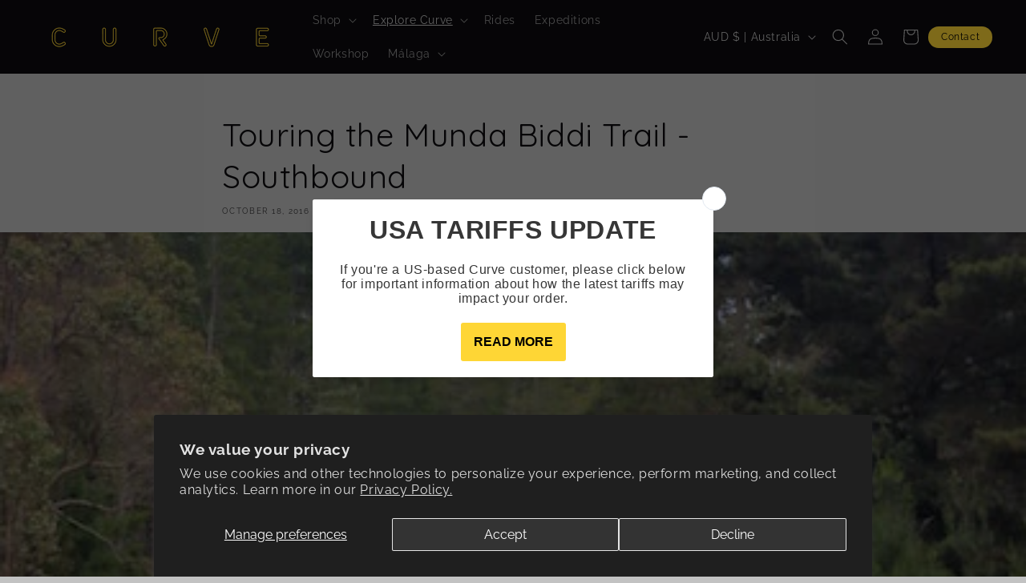

--- FILE ---
content_type: text/html; charset=utf-8
request_url: https://www.curvecycling.com/tools/disqus/comments/news/touring-the-munda-biddi-trail-southbound?page=1
body_size: -571
content:


{
  "article_id": 203485513,
  "paginate": {"current_offset":0,"current_page":1,"items":0,"page_size":250,"parts":[],"pages":1},
  "comments": 
  [
  
]}